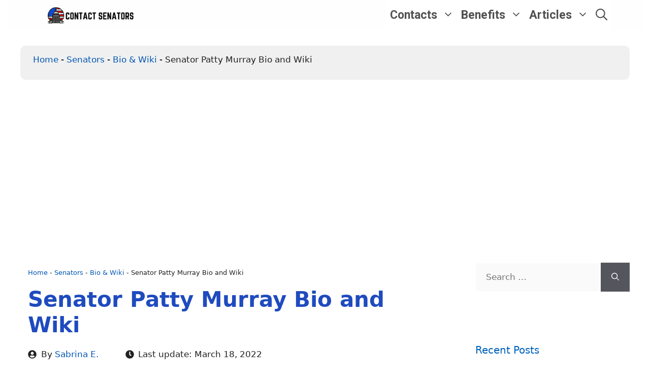

--- FILE ---
content_type: text/html; charset=utf-8
request_url: https://www.google.com/recaptcha/api2/aframe
body_size: 268
content:
<!DOCTYPE HTML><html><head><meta http-equiv="content-type" content="text/html; charset=UTF-8"></head><body><script nonce="gIHaiTz8kLDgP0OWgS3vNw">/** Anti-fraud and anti-abuse applications only. See google.com/recaptcha */ try{var clients={'sodar':'https://pagead2.googlesyndication.com/pagead/sodar?'};window.addEventListener("message",function(a){try{if(a.source===window.parent){var b=JSON.parse(a.data);var c=clients[b['id']];if(c){var d=document.createElement('img');d.src=c+b['params']+'&rc='+(localStorage.getItem("rc::a")?sessionStorage.getItem("rc::b"):"");window.document.body.appendChild(d);sessionStorage.setItem("rc::e",parseInt(sessionStorage.getItem("rc::e")||0)+1);localStorage.setItem("rc::h",'1769971367276');}}}catch(b){}});window.parent.postMessage("_grecaptcha_ready", "*");}catch(b){}</script></body></html>